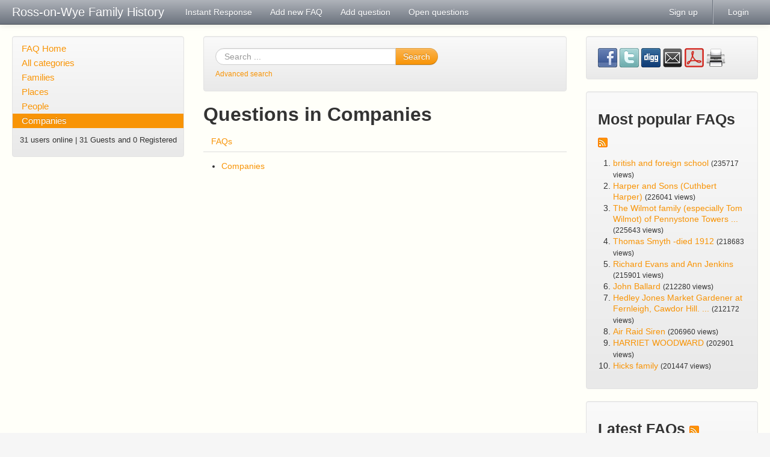

--- FILE ---
content_type: text/html
request_url: http://ross-on-wye.com/phpmyfaq/index.php?sid=1088983&lang=en&action=show&cat=6
body_size: 3498
content:
<!doctype html>
<!--[if lt IE 7 ]> <html lang="en" class="no-js ie6"> <![endif]-->
<!--[if IE 7 ]> <html lang="en" class="no-js ie7"> <![endif]-->
<!--[if IE 8 ]> <html lang="en" class="no-js ie8"> <![endif]-->
<!--[if IE 9 ]> <html lang="en" class="no-js ie9"> <![endif]-->
<!--[if (gt IE 9)|!(IE)]><!--> <html lang="en" class="no-js"> <!--<![endif]-->
<head>
    <meta charset="utf-8">
    <title>Ross-on-Wye Family History - Companies</title>
    <base href="http://ross-on-wye.com/phpmyfaq/" />
    <meta name="description" content="A place where you can request details on family connections">
    <meta name="author" content="Ross-on-Wye.com">
    <meta name="viewport" content="width=device-width; initial-scale=1.0; maximum-scale=1.0;">
    <meta name="application-name" content="phpMyFAQ 2.8.18">
    <meta name="robots" content="INDEX, FOLLOW">
    <meta name="revisit-after" content="7 days">
    <!-- Share on Facebook -->
    <meta property="og:title" content="Ross-on-Wye Family History - Companies" />
    <meta property="og:description" content="A place where you can request details on family connections" />
    <meta property="og:image" content="" />
    <link rel="stylesheet" href="assets/template/default/css/style.min.css?v=1">
    <link rel="shortcut icon" href="assets/template/default/favicon.ico">
    <link rel="apple-touch-icon" href="assets/template/default/apple-touch-icon.png">
    <link rel="canonical" href="http://ross-on-wye.com/phpmyfaq/index.php?sid=1088983&amp;lang=en&amp;action=show&amp;cat=6">
    <script src="assets/js/libs/modernizr.min.js"></script>
    <script src="assets/js/phpmyfaq.min.js"></script>
    <link rel="alternate" title="News RSS Feed" type="application/rss+xml" href="feed/news/rss.php">
    <link rel="alternate" title="TopTen RSS Feed" type="application/rss+xml" href="feed/topten/rss.php">
    <link rel="alternate" title="Latest FAQ Records RSS Feed" type="application/rss+xml" href="feed/latest/rss.php">
    <link rel="alternate" title="Open Questions RSS Feed" type="application/rss+xml" href="feed/openquestions/rss.php">
    <link rel="search" type="application/opensearchdescription+xml" title="Ross-on-Wye Family History - Companies" href="http://ross-on-wye.com/phpmyfaq/opensearch.php">
</head>
<body dir="ltr">
<!--[if lt IE 8 ]>
<div class="internet-explorer-error">
    Do you know that your Internet Explorer is out of date?<br/>
    Please use Internet Explorer 8+, Mozilla Firefox 4+, Google Chrome, Apple Safari 5+ or Opera 11+
</div>
 <![endif]-->
<div class="navbar navbar-fixed-top hidden-print">
    <div class="navbar-inner">
        <div class="container-fluid">
            <button type="button" class="btn btn-navbar" data-toggle="collapse" data-target=".nav-collapse">
                <span class="icon-bar"></span>
                <span class="icon-bar"></span>
                <span class="icon-bar"></span>
            </button>
            <a class="brand" title="Ross-on-Wye Family History" href="http://ross-on-wye.com/phpmyfaq">Ross-on-Wye Family History</a>
            <nav class="nav-collapse">
                <ul class="nav">
                    <li class=""><a href="index.php?sid=1088983&amp;lang=en&amp;action=instantresponse">Instant Response</a></li>
                    <li class=""><a href="index.php?sid=1088983&amp;lang=en&amp;action=add&cat=6">Add new FAQ</a></li>
                    <li class=""><a href="index.php?sid=1088983&amp;lang=en&amp;action=ask&category_id=6">Add question</a></li>
                    <li class=""><a href="index.php?sid=1088983&amp;lang=en&amp;action=open">Open questions</a></li>
                </ul>
                <ul class="nav pull-right">
                    
                    <li class=""><a href="?action=register">Sign up</a></li>
                    <li class="divider-vertical"></li>
                    <li class=""><a href="?action=login">Login</a></li>
                    
                    
                </ul>
            </nav>
        </div>
    </div>
</div>
<section id="content" class="container-fluid">
    <div class="row-fluid">
        <div class="span3 hidden-print" id="leftContent">
            <div class="well categories">
                <ul class="nav nav-list">
                    <li class="home"><a href="index.php?sid=1088983&amp;lang=en&amp;">FAQ Home</a></li>
                    <li><a href="index.php?sid=1088983&amp;lang=en&amp;action=show">All categories</a></li>
                    <li class="divider-horizontal"></li>
                    	<li><a id="category_1" title="Ask about families" href="/phpmyfaq/index.php?sid=1088983&amp;lang=en&amp;action=show&amp;cat=1">Families</a></li>
	<li><a id="category_4" title="Ask about places" href="/phpmyfaq/index.php?sid=1088983&amp;lang=en&amp;action=show&amp;cat=4">Places</a></li>
	<li><a id="category_5" title="Ask about specific people" href="/phpmyfaq/index.php?sid=1088983&amp;lang=en&amp;action=show&amp;cat=5">People</a></li>
	<li class="active"><a class="active" id="category_6" href="/phpmyfaq/index.php?sid=1088983&amp;lang=en&amp;action=show&amp;cat=6">Companies</a></li>
                </ul>
                <div class="users-online">
                    <small>31 users online | 31 Guests and 0 Registered</small>
                </div>
            </div>
        </div>
        <div class="span6" id="mainContent">
            
            <section class="well hidden-print" id="searchBox">
                <form id="search" action="?sid=1088983&amp;lang=en&amp;action=search" method="get" class="form-search">
                    <div class="input-append">
                        <input type="hidden" name="searchcategory" value="6" />
                        <input type="hidden" name="action" value="search" />
                        <input type="text" name="search" id="searchfield" placeholder="Search ..."
                               class="input-xlarge search-query" />
                        <button class="btn btn-primary" type="submit" name="submit">
                            Search
                        </button>
                    </div>
                </form>
                <small><a class="help" href="http://ross-on-wye.com/phpmyfaq/index.php?action=search">Advanced search</a></small>
            </section>
            
            
            <section>
            <header>
                <h2>Questions in Companies</h2>
            </header>
            <ul class="nav nav-tabs">
                <li><a href="#faqs" data-toggle="tab">FAQs</a></li>
                
            </ul>
            <div class="tab-content">
                <div class="tab-pane active" id="faqs">
                    <p></p>
                    <ul>
	<li><a href="/phpmyfaq/index.php?sid=1088983&amp;lang=en&amp;action=show&amp;cat=6">Companies</a>	</li>
	</ul>
<span id="totFaqRecords" style="display: none;">0</span>
                    <p></p>
                </div>
                <div class="tab-pane" id="subcategories">
                    <p></p>
                    
                </div>
            </div>
        </section>
        </div>
        <div class="span3 hidden-print" id="rightContent">
                    
        <section class="well">
            <div id="social">
                <a href="https://www.facebook.com/sharer.php?u=http%3A%2F%2Fross-on-wye.com%2Fphpmyfaqindex.php%3Faction%3Dartikel%26cat%3D6%26id%3D0%26artlang%3Den" target="_blank">
                    <img src="assets/img/facebook.png" alt="Share on Facebook" title="Share on Facebook" width="32" height="32" >
                </a>
                <a href="https://twitter.com/share?url=http%3A%2F%2Fross-on-wye.com%2Fphpmyfaqindex.php%3Faction%3Dartikel%26cat%3D6%26id%3D0%26artlang%3Den&text=No+Categories+found.+%7C+http%3A%2F%2Fross-on-wye.com%2Fphpmyfaqindex.php%3Faction%3Dartikel%26cat%3D6%26id%3D0%26artlang%3Den" target="_blank">
                    <img src="assets/img/twitter.png" alt="Share on Twitter" title="Share on Twitter" width="32" height="32" >
                </a>
                <a href="http://digg.com/submit?phase=2&url=http%3A%2F%2Fross-on-wye.com%2Fphpmyfaqindex.php%3Faction%3Dartikel%26cat%3D6%26id%3D0%26artlang%3Den%26title%3DNo%2BCategories%2Bfound." target="_blank">
                    <img src="assets/img/digg.png" alt="Digg it!" title="Digg it!" width="32" height="32" >
                </a>
                <a href="http://ross-on-wye.com/phpmyfaq?action=send2friend&cat=6&id=0&artlang=en">
                    <img src="assets/img/email.png" alt="Send FAQ to a friend" title="Send FAQ to a friend" width="32" height="32" >
                </a>
                <a target="_blank" href="/phpmyfaq/pdf.php?cat=6&id=0&artlang=en">
                    <img src="assets/img/pdf.png" alt="PDF version" title="PDF version" width="32" height="32" >
                </a>
                <a href="javascript:window.print();">
                    <img src="assets/img/print.png" alt="Print this record" title="Print this record" width="32" height="32" >
                </a>
            </div>
            <div id="facebookLikeButton">
                
            </div>
        </section>
        
        <section class="well">
            <header>
                <h3>Most popular FAQs <a href="feed/topten/rss.php" target="_blank"><img src="assets/img/feed.png" width="16" height="16" alt="RSS" /></a></h3>
            </header>
            <ol>
                
                <li><a href="/phpmyfaq/index.php?sid=1088983&amp;lang=en&amp;action=artikel&amp;cat=5&amp;id=71&amp;artlang=en">british and foreign school</a> <small>(235717 views)</small></li>
                
                <li><a href="/phpmyfaq/index.php?sid=1088983&amp;lang=en&amp;action=artikel&amp;cat=1&amp;id=1&amp;artlang=en">Harper and Sons (Cuthbert Harper)</a> <small>(226041 views)</small></li>
                
                <li><a href="/phpmyfaq/index.php?sid=1088983&amp;lang=en&amp;action=artikel&amp;cat=1&amp;id=76&amp;artlang=en">The Wilmot family (especially Tom Wilmot) of Pennystone Towers ...</a> <small>(225643 views)</small></li>
                
                <li><a href="/phpmyfaq/index.php?sid=1088983&amp;lang=en&amp;action=artikel&amp;cat=5&amp;id=66&amp;artlang=en">Thomas Smyth -died 1912</a> <small>(218683 views)</small></li>
                
                <li><a href="/phpmyfaq/index.php?sid=1088983&amp;lang=en&amp;action=artikel&amp;cat=1&amp;id=2&amp;artlang=en">Richard Evans and Ann Jenkins</a> <small>(215901 views)</small></li>
                
                <li><a href="/phpmyfaq/index.php?sid=1088983&amp;lang=en&amp;action=artikel&amp;cat=1&amp;id=73&amp;artlang=en">John Ballard</a> <small>(212280 views)</small></li>
                
                <li><a href="/phpmyfaq/index.php?sid=1088983&amp;lang=en&amp;action=artikel&amp;cat=1&amp;id=72&amp;artlang=en">Hedley Jones Market Gardener at Fernleigh, Cawdor Hill.  ...</a> <small>(212172 views)</small></li>
                
                <li><a href="/phpmyfaq/index.php?sid=1088983&amp;lang=en&amp;action=artikel&amp;cat=4&amp;id=64&amp;artlang=en">Air Raid Siren</a> <small>(206960 views)</small></li>
                
                <li><a href="/phpmyfaq/index.php?sid=1088983&amp;lang=en&amp;action=artikel&amp;cat=5&amp;id=75&amp;artlang=en">HARRIET WOODWARD</a> <small>(202901 views)</small></li>
                
                <li><a href="/phpmyfaq/index.php?sid=1088983&amp;lang=en&amp;action=artikel&amp;cat=1&amp;id=45&amp;artlang=en">Hicks family </a> <small>(201447 views)</small></li>
                
                
            </ol>
        </section>
        <section class="well">
            <header>
                <h3>Latest FAQs <a href="feed/latest/rss.php" target="_blank"><img src="assets/img/feed.png" width="16" height="16" alt="RSS" /></a></h3>
            </header>
            <ol>
                
                <li><a href="/phpmyfaq/index.php?sid=1088983&amp;lang=en&amp;action=artikel&amp;cat=1&amp;id=76&amp;artlang=en">The Wilmot family (especially Tom Wilmot) of Pennystone Towers ...</a> <small>(2013-09-03 13:36)</small></li>
                
                <li><a href="/phpmyfaq/index.php?sid=1088983&amp;lang=en&amp;action=artikel&amp;cat=5&amp;id=75&amp;artlang=en">HARRIET WOODWARD</a> <small>(2013-08-25 15:31)</small></li>
                
                <li><a href="/phpmyfaq/index.php?sid=1088983&amp;lang=en&amp;action=artikel&amp;cat=1&amp;id=74&amp;artlang=en">Preece</a> <small>(2013-08-25 15:30)</small></li>
                
                <li><a href="/phpmyfaq/index.php?sid=1088983&amp;lang=en&amp;action=artikel&amp;cat=5&amp;id=71&amp;artlang=en">british and foreign school</a> <small>(2013-08-14 16:20)</small></li>
                
                <li><a href="/phpmyfaq/index.php?sid=1088983&amp;lang=en&amp;action=artikel&amp;cat=5&amp;id=70&amp;artlang=en">family search </a> <small>(2013-08-14 16:20)</small></li>
                
                
            </ol>
        </section>
            
        </div>
    </div>
</section>
<footer id="footer" class="container-fluid hidden-print">
    <div class="row-fluid">
        <div class="span6">
            <ul class="footer-menu">
                <li><a href="index.php?sid=1088983&amp;lang=en&amp;action=sitemap&amp;lang=en">Sitemap</a></li>
                <li><a href="index.php?sid=1088983&amp;lang=en&amp;action=contact">Contact</a></li>
                <li><a href="index.php?sid=1088983&amp;lang=en&amp;action=glossary">FAQ Glossary</a></li>
            </ul>
        </div>
        <div class="span6">
            <form action="?sid=" method="post" class="pull-right">
            <select class="language" name="language" id="language" size="1" onchange="this.form.submit();">
	<option value="ar">Arabic</option>
	<option value="eu">Basque</option>
	<option value="bn">Bengali</option>
	<option value="bs">Bosnian</option>
	<option value="pt-br">Brazilian Portuguese</option>
	<option value="zh">Chinese (Simplified)</option>
	<option value="tw">Chinese (Traditional)</option>
	<option value="cs">Czech</option>
	<option value="da">Danish</option>
	<option value="nl">Dutch</option>
	<option value="en" selected="selected">English</option>
	<option value="fi">Finnish</option>
	<option value="fr">French</option>
	<option value="fr-ca">French (Canada)</option>
	<option value="de">German</option>
	<option value="el">Greek</option>
	<option value="he">Hebrew</option>
	<option value="hi">Hindi</option>
	<option value="hu">Hungarian</option>
	<option value="id">Indonesian</option>
	<option value="it">Italian</option>
	<option value="ja">Japanese</option>
	<option value="ko">Korean</option>
	<option value="lv">Latvian</option>
	<option value="lt">Lithuanian</option>
	<option value="ms">Malay</option>
	<option value="nb">Norwegian Bokm&aring;l</option>
	<option value="fa">Persian</option>
	<option value="pl">Polish</option>
	<option value="pt">Portuguese</option>
	<option value="ro">Romanian</option>
	<option value="ru">Russian</option>
	<option value="sr">Serbian</option>
	<option value="sk">Slovak</option>
	<option value="sl">Slovenian</option>
	<option value="es">Spanish</option>
	<option value="sv">Swedish</option>
	<option value="th">Thai</option>
	<option value="tr">Turkish</option>
	<option value="uk">Ukrainian</option>
	<option value="vi">Vietnamese</option>
	<option value="cy">Welsh</option>
</select>
                <input type="hidden" name="action" value="" />
            </form>
        </div>
    </div>
    <div class="row">
        <p class="copyright pull-right">
            powered by <a href="http://www.phpmyfaq.de" target="_blank">phpMyFAQ</a> 2.8.18
        </p>
    </div>
</footer>
</body>
</html>